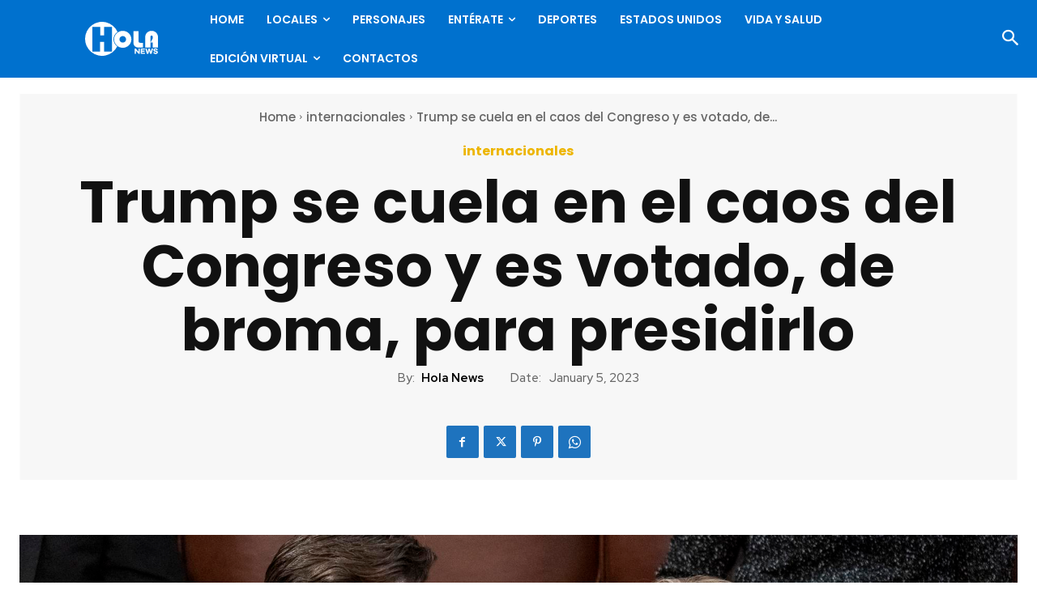

--- FILE ---
content_type: text/html; charset=UTF-8
request_url: https://holanews.com/wp-admin/admin-ajax.php?td_theme_name=Newspaper&v=12.7.3
body_size: -281
content:
{"78202":33}

--- FILE ---
content_type: text/html; charset=utf-8
request_url: https://www.google.com/recaptcha/api2/anchor?ar=1&k=6LdaL-wgAAAAAMVnSfGodJi10I94Gfq9Guw_Cy5R&co=aHR0cHM6Ly9ob2xhbmV3cy5jb206NDQz&hl=en&v=9TiwnJFHeuIw_s0wSd3fiKfN&size=invisible&anchor-ms=20000&execute-ms=30000&cb=l1vhvmww7ogb
body_size: 49064
content:
<!DOCTYPE HTML><html dir="ltr" lang="en"><head><meta http-equiv="Content-Type" content="text/html; charset=UTF-8">
<meta http-equiv="X-UA-Compatible" content="IE=edge">
<title>reCAPTCHA</title>
<style type="text/css">
/* cyrillic-ext */
@font-face {
  font-family: 'Roboto';
  font-style: normal;
  font-weight: 400;
  font-stretch: 100%;
  src: url(//fonts.gstatic.com/s/roboto/v48/KFO7CnqEu92Fr1ME7kSn66aGLdTylUAMa3GUBHMdazTgWw.woff2) format('woff2');
  unicode-range: U+0460-052F, U+1C80-1C8A, U+20B4, U+2DE0-2DFF, U+A640-A69F, U+FE2E-FE2F;
}
/* cyrillic */
@font-face {
  font-family: 'Roboto';
  font-style: normal;
  font-weight: 400;
  font-stretch: 100%;
  src: url(//fonts.gstatic.com/s/roboto/v48/KFO7CnqEu92Fr1ME7kSn66aGLdTylUAMa3iUBHMdazTgWw.woff2) format('woff2');
  unicode-range: U+0301, U+0400-045F, U+0490-0491, U+04B0-04B1, U+2116;
}
/* greek-ext */
@font-face {
  font-family: 'Roboto';
  font-style: normal;
  font-weight: 400;
  font-stretch: 100%;
  src: url(//fonts.gstatic.com/s/roboto/v48/KFO7CnqEu92Fr1ME7kSn66aGLdTylUAMa3CUBHMdazTgWw.woff2) format('woff2');
  unicode-range: U+1F00-1FFF;
}
/* greek */
@font-face {
  font-family: 'Roboto';
  font-style: normal;
  font-weight: 400;
  font-stretch: 100%;
  src: url(//fonts.gstatic.com/s/roboto/v48/KFO7CnqEu92Fr1ME7kSn66aGLdTylUAMa3-UBHMdazTgWw.woff2) format('woff2');
  unicode-range: U+0370-0377, U+037A-037F, U+0384-038A, U+038C, U+038E-03A1, U+03A3-03FF;
}
/* math */
@font-face {
  font-family: 'Roboto';
  font-style: normal;
  font-weight: 400;
  font-stretch: 100%;
  src: url(//fonts.gstatic.com/s/roboto/v48/KFO7CnqEu92Fr1ME7kSn66aGLdTylUAMawCUBHMdazTgWw.woff2) format('woff2');
  unicode-range: U+0302-0303, U+0305, U+0307-0308, U+0310, U+0312, U+0315, U+031A, U+0326-0327, U+032C, U+032F-0330, U+0332-0333, U+0338, U+033A, U+0346, U+034D, U+0391-03A1, U+03A3-03A9, U+03B1-03C9, U+03D1, U+03D5-03D6, U+03F0-03F1, U+03F4-03F5, U+2016-2017, U+2034-2038, U+203C, U+2040, U+2043, U+2047, U+2050, U+2057, U+205F, U+2070-2071, U+2074-208E, U+2090-209C, U+20D0-20DC, U+20E1, U+20E5-20EF, U+2100-2112, U+2114-2115, U+2117-2121, U+2123-214F, U+2190, U+2192, U+2194-21AE, U+21B0-21E5, U+21F1-21F2, U+21F4-2211, U+2213-2214, U+2216-22FF, U+2308-230B, U+2310, U+2319, U+231C-2321, U+2336-237A, U+237C, U+2395, U+239B-23B7, U+23D0, U+23DC-23E1, U+2474-2475, U+25AF, U+25B3, U+25B7, U+25BD, U+25C1, U+25CA, U+25CC, U+25FB, U+266D-266F, U+27C0-27FF, U+2900-2AFF, U+2B0E-2B11, U+2B30-2B4C, U+2BFE, U+3030, U+FF5B, U+FF5D, U+1D400-1D7FF, U+1EE00-1EEFF;
}
/* symbols */
@font-face {
  font-family: 'Roboto';
  font-style: normal;
  font-weight: 400;
  font-stretch: 100%;
  src: url(//fonts.gstatic.com/s/roboto/v48/KFO7CnqEu92Fr1ME7kSn66aGLdTylUAMaxKUBHMdazTgWw.woff2) format('woff2');
  unicode-range: U+0001-000C, U+000E-001F, U+007F-009F, U+20DD-20E0, U+20E2-20E4, U+2150-218F, U+2190, U+2192, U+2194-2199, U+21AF, U+21E6-21F0, U+21F3, U+2218-2219, U+2299, U+22C4-22C6, U+2300-243F, U+2440-244A, U+2460-24FF, U+25A0-27BF, U+2800-28FF, U+2921-2922, U+2981, U+29BF, U+29EB, U+2B00-2BFF, U+4DC0-4DFF, U+FFF9-FFFB, U+10140-1018E, U+10190-1019C, U+101A0, U+101D0-101FD, U+102E0-102FB, U+10E60-10E7E, U+1D2C0-1D2D3, U+1D2E0-1D37F, U+1F000-1F0FF, U+1F100-1F1AD, U+1F1E6-1F1FF, U+1F30D-1F30F, U+1F315, U+1F31C, U+1F31E, U+1F320-1F32C, U+1F336, U+1F378, U+1F37D, U+1F382, U+1F393-1F39F, U+1F3A7-1F3A8, U+1F3AC-1F3AF, U+1F3C2, U+1F3C4-1F3C6, U+1F3CA-1F3CE, U+1F3D4-1F3E0, U+1F3ED, U+1F3F1-1F3F3, U+1F3F5-1F3F7, U+1F408, U+1F415, U+1F41F, U+1F426, U+1F43F, U+1F441-1F442, U+1F444, U+1F446-1F449, U+1F44C-1F44E, U+1F453, U+1F46A, U+1F47D, U+1F4A3, U+1F4B0, U+1F4B3, U+1F4B9, U+1F4BB, U+1F4BF, U+1F4C8-1F4CB, U+1F4D6, U+1F4DA, U+1F4DF, U+1F4E3-1F4E6, U+1F4EA-1F4ED, U+1F4F7, U+1F4F9-1F4FB, U+1F4FD-1F4FE, U+1F503, U+1F507-1F50B, U+1F50D, U+1F512-1F513, U+1F53E-1F54A, U+1F54F-1F5FA, U+1F610, U+1F650-1F67F, U+1F687, U+1F68D, U+1F691, U+1F694, U+1F698, U+1F6AD, U+1F6B2, U+1F6B9-1F6BA, U+1F6BC, U+1F6C6-1F6CF, U+1F6D3-1F6D7, U+1F6E0-1F6EA, U+1F6F0-1F6F3, U+1F6F7-1F6FC, U+1F700-1F7FF, U+1F800-1F80B, U+1F810-1F847, U+1F850-1F859, U+1F860-1F887, U+1F890-1F8AD, U+1F8B0-1F8BB, U+1F8C0-1F8C1, U+1F900-1F90B, U+1F93B, U+1F946, U+1F984, U+1F996, U+1F9E9, U+1FA00-1FA6F, U+1FA70-1FA7C, U+1FA80-1FA89, U+1FA8F-1FAC6, U+1FACE-1FADC, U+1FADF-1FAE9, U+1FAF0-1FAF8, U+1FB00-1FBFF;
}
/* vietnamese */
@font-face {
  font-family: 'Roboto';
  font-style: normal;
  font-weight: 400;
  font-stretch: 100%;
  src: url(//fonts.gstatic.com/s/roboto/v48/KFO7CnqEu92Fr1ME7kSn66aGLdTylUAMa3OUBHMdazTgWw.woff2) format('woff2');
  unicode-range: U+0102-0103, U+0110-0111, U+0128-0129, U+0168-0169, U+01A0-01A1, U+01AF-01B0, U+0300-0301, U+0303-0304, U+0308-0309, U+0323, U+0329, U+1EA0-1EF9, U+20AB;
}
/* latin-ext */
@font-face {
  font-family: 'Roboto';
  font-style: normal;
  font-weight: 400;
  font-stretch: 100%;
  src: url(//fonts.gstatic.com/s/roboto/v48/KFO7CnqEu92Fr1ME7kSn66aGLdTylUAMa3KUBHMdazTgWw.woff2) format('woff2');
  unicode-range: U+0100-02BA, U+02BD-02C5, U+02C7-02CC, U+02CE-02D7, U+02DD-02FF, U+0304, U+0308, U+0329, U+1D00-1DBF, U+1E00-1E9F, U+1EF2-1EFF, U+2020, U+20A0-20AB, U+20AD-20C0, U+2113, U+2C60-2C7F, U+A720-A7FF;
}
/* latin */
@font-face {
  font-family: 'Roboto';
  font-style: normal;
  font-weight: 400;
  font-stretch: 100%;
  src: url(//fonts.gstatic.com/s/roboto/v48/KFO7CnqEu92Fr1ME7kSn66aGLdTylUAMa3yUBHMdazQ.woff2) format('woff2');
  unicode-range: U+0000-00FF, U+0131, U+0152-0153, U+02BB-02BC, U+02C6, U+02DA, U+02DC, U+0304, U+0308, U+0329, U+2000-206F, U+20AC, U+2122, U+2191, U+2193, U+2212, U+2215, U+FEFF, U+FFFD;
}
/* cyrillic-ext */
@font-face {
  font-family: 'Roboto';
  font-style: normal;
  font-weight: 500;
  font-stretch: 100%;
  src: url(//fonts.gstatic.com/s/roboto/v48/KFO7CnqEu92Fr1ME7kSn66aGLdTylUAMa3GUBHMdazTgWw.woff2) format('woff2');
  unicode-range: U+0460-052F, U+1C80-1C8A, U+20B4, U+2DE0-2DFF, U+A640-A69F, U+FE2E-FE2F;
}
/* cyrillic */
@font-face {
  font-family: 'Roboto';
  font-style: normal;
  font-weight: 500;
  font-stretch: 100%;
  src: url(//fonts.gstatic.com/s/roboto/v48/KFO7CnqEu92Fr1ME7kSn66aGLdTylUAMa3iUBHMdazTgWw.woff2) format('woff2');
  unicode-range: U+0301, U+0400-045F, U+0490-0491, U+04B0-04B1, U+2116;
}
/* greek-ext */
@font-face {
  font-family: 'Roboto';
  font-style: normal;
  font-weight: 500;
  font-stretch: 100%;
  src: url(//fonts.gstatic.com/s/roboto/v48/KFO7CnqEu92Fr1ME7kSn66aGLdTylUAMa3CUBHMdazTgWw.woff2) format('woff2');
  unicode-range: U+1F00-1FFF;
}
/* greek */
@font-face {
  font-family: 'Roboto';
  font-style: normal;
  font-weight: 500;
  font-stretch: 100%;
  src: url(//fonts.gstatic.com/s/roboto/v48/KFO7CnqEu92Fr1ME7kSn66aGLdTylUAMa3-UBHMdazTgWw.woff2) format('woff2');
  unicode-range: U+0370-0377, U+037A-037F, U+0384-038A, U+038C, U+038E-03A1, U+03A3-03FF;
}
/* math */
@font-face {
  font-family: 'Roboto';
  font-style: normal;
  font-weight: 500;
  font-stretch: 100%;
  src: url(//fonts.gstatic.com/s/roboto/v48/KFO7CnqEu92Fr1ME7kSn66aGLdTylUAMawCUBHMdazTgWw.woff2) format('woff2');
  unicode-range: U+0302-0303, U+0305, U+0307-0308, U+0310, U+0312, U+0315, U+031A, U+0326-0327, U+032C, U+032F-0330, U+0332-0333, U+0338, U+033A, U+0346, U+034D, U+0391-03A1, U+03A3-03A9, U+03B1-03C9, U+03D1, U+03D5-03D6, U+03F0-03F1, U+03F4-03F5, U+2016-2017, U+2034-2038, U+203C, U+2040, U+2043, U+2047, U+2050, U+2057, U+205F, U+2070-2071, U+2074-208E, U+2090-209C, U+20D0-20DC, U+20E1, U+20E5-20EF, U+2100-2112, U+2114-2115, U+2117-2121, U+2123-214F, U+2190, U+2192, U+2194-21AE, U+21B0-21E5, U+21F1-21F2, U+21F4-2211, U+2213-2214, U+2216-22FF, U+2308-230B, U+2310, U+2319, U+231C-2321, U+2336-237A, U+237C, U+2395, U+239B-23B7, U+23D0, U+23DC-23E1, U+2474-2475, U+25AF, U+25B3, U+25B7, U+25BD, U+25C1, U+25CA, U+25CC, U+25FB, U+266D-266F, U+27C0-27FF, U+2900-2AFF, U+2B0E-2B11, U+2B30-2B4C, U+2BFE, U+3030, U+FF5B, U+FF5D, U+1D400-1D7FF, U+1EE00-1EEFF;
}
/* symbols */
@font-face {
  font-family: 'Roboto';
  font-style: normal;
  font-weight: 500;
  font-stretch: 100%;
  src: url(//fonts.gstatic.com/s/roboto/v48/KFO7CnqEu92Fr1ME7kSn66aGLdTylUAMaxKUBHMdazTgWw.woff2) format('woff2');
  unicode-range: U+0001-000C, U+000E-001F, U+007F-009F, U+20DD-20E0, U+20E2-20E4, U+2150-218F, U+2190, U+2192, U+2194-2199, U+21AF, U+21E6-21F0, U+21F3, U+2218-2219, U+2299, U+22C4-22C6, U+2300-243F, U+2440-244A, U+2460-24FF, U+25A0-27BF, U+2800-28FF, U+2921-2922, U+2981, U+29BF, U+29EB, U+2B00-2BFF, U+4DC0-4DFF, U+FFF9-FFFB, U+10140-1018E, U+10190-1019C, U+101A0, U+101D0-101FD, U+102E0-102FB, U+10E60-10E7E, U+1D2C0-1D2D3, U+1D2E0-1D37F, U+1F000-1F0FF, U+1F100-1F1AD, U+1F1E6-1F1FF, U+1F30D-1F30F, U+1F315, U+1F31C, U+1F31E, U+1F320-1F32C, U+1F336, U+1F378, U+1F37D, U+1F382, U+1F393-1F39F, U+1F3A7-1F3A8, U+1F3AC-1F3AF, U+1F3C2, U+1F3C4-1F3C6, U+1F3CA-1F3CE, U+1F3D4-1F3E0, U+1F3ED, U+1F3F1-1F3F3, U+1F3F5-1F3F7, U+1F408, U+1F415, U+1F41F, U+1F426, U+1F43F, U+1F441-1F442, U+1F444, U+1F446-1F449, U+1F44C-1F44E, U+1F453, U+1F46A, U+1F47D, U+1F4A3, U+1F4B0, U+1F4B3, U+1F4B9, U+1F4BB, U+1F4BF, U+1F4C8-1F4CB, U+1F4D6, U+1F4DA, U+1F4DF, U+1F4E3-1F4E6, U+1F4EA-1F4ED, U+1F4F7, U+1F4F9-1F4FB, U+1F4FD-1F4FE, U+1F503, U+1F507-1F50B, U+1F50D, U+1F512-1F513, U+1F53E-1F54A, U+1F54F-1F5FA, U+1F610, U+1F650-1F67F, U+1F687, U+1F68D, U+1F691, U+1F694, U+1F698, U+1F6AD, U+1F6B2, U+1F6B9-1F6BA, U+1F6BC, U+1F6C6-1F6CF, U+1F6D3-1F6D7, U+1F6E0-1F6EA, U+1F6F0-1F6F3, U+1F6F7-1F6FC, U+1F700-1F7FF, U+1F800-1F80B, U+1F810-1F847, U+1F850-1F859, U+1F860-1F887, U+1F890-1F8AD, U+1F8B0-1F8BB, U+1F8C0-1F8C1, U+1F900-1F90B, U+1F93B, U+1F946, U+1F984, U+1F996, U+1F9E9, U+1FA00-1FA6F, U+1FA70-1FA7C, U+1FA80-1FA89, U+1FA8F-1FAC6, U+1FACE-1FADC, U+1FADF-1FAE9, U+1FAF0-1FAF8, U+1FB00-1FBFF;
}
/* vietnamese */
@font-face {
  font-family: 'Roboto';
  font-style: normal;
  font-weight: 500;
  font-stretch: 100%;
  src: url(//fonts.gstatic.com/s/roboto/v48/KFO7CnqEu92Fr1ME7kSn66aGLdTylUAMa3OUBHMdazTgWw.woff2) format('woff2');
  unicode-range: U+0102-0103, U+0110-0111, U+0128-0129, U+0168-0169, U+01A0-01A1, U+01AF-01B0, U+0300-0301, U+0303-0304, U+0308-0309, U+0323, U+0329, U+1EA0-1EF9, U+20AB;
}
/* latin-ext */
@font-face {
  font-family: 'Roboto';
  font-style: normal;
  font-weight: 500;
  font-stretch: 100%;
  src: url(//fonts.gstatic.com/s/roboto/v48/KFO7CnqEu92Fr1ME7kSn66aGLdTylUAMa3KUBHMdazTgWw.woff2) format('woff2');
  unicode-range: U+0100-02BA, U+02BD-02C5, U+02C7-02CC, U+02CE-02D7, U+02DD-02FF, U+0304, U+0308, U+0329, U+1D00-1DBF, U+1E00-1E9F, U+1EF2-1EFF, U+2020, U+20A0-20AB, U+20AD-20C0, U+2113, U+2C60-2C7F, U+A720-A7FF;
}
/* latin */
@font-face {
  font-family: 'Roboto';
  font-style: normal;
  font-weight: 500;
  font-stretch: 100%;
  src: url(//fonts.gstatic.com/s/roboto/v48/KFO7CnqEu92Fr1ME7kSn66aGLdTylUAMa3yUBHMdazQ.woff2) format('woff2');
  unicode-range: U+0000-00FF, U+0131, U+0152-0153, U+02BB-02BC, U+02C6, U+02DA, U+02DC, U+0304, U+0308, U+0329, U+2000-206F, U+20AC, U+2122, U+2191, U+2193, U+2212, U+2215, U+FEFF, U+FFFD;
}
/* cyrillic-ext */
@font-face {
  font-family: 'Roboto';
  font-style: normal;
  font-weight: 900;
  font-stretch: 100%;
  src: url(//fonts.gstatic.com/s/roboto/v48/KFO7CnqEu92Fr1ME7kSn66aGLdTylUAMa3GUBHMdazTgWw.woff2) format('woff2');
  unicode-range: U+0460-052F, U+1C80-1C8A, U+20B4, U+2DE0-2DFF, U+A640-A69F, U+FE2E-FE2F;
}
/* cyrillic */
@font-face {
  font-family: 'Roboto';
  font-style: normal;
  font-weight: 900;
  font-stretch: 100%;
  src: url(//fonts.gstatic.com/s/roboto/v48/KFO7CnqEu92Fr1ME7kSn66aGLdTylUAMa3iUBHMdazTgWw.woff2) format('woff2');
  unicode-range: U+0301, U+0400-045F, U+0490-0491, U+04B0-04B1, U+2116;
}
/* greek-ext */
@font-face {
  font-family: 'Roboto';
  font-style: normal;
  font-weight: 900;
  font-stretch: 100%;
  src: url(//fonts.gstatic.com/s/roboto/v48/KFO7CnqEu92Fr1ME7kSn66aGLdTylUAMa3CUBHMdazTgWw.woff2) format('woff2');
  unicode-range: U+1F00-1FFF;
}
/* greek */
@font-face {
  font-family: 'Roboto';
  font-style: normal;
  font-weight: 900;
  font-stretch: 100%;
  src: url(//fonts.gstatic.com/s/roboto/v48/KFO7CnqEu92Fr1ME7kSn66aGLdTylUAMa3-UBHMdazTgWw.woff2) format('woff2');
  unicode-range: U+0370-0377, U+037A-037F, U+0384-038A, U+038C, U+038E-03A1, U+03A3-03FF;
}
/* math */
@font-face {
  font-family: 'Roboto';
  font-style: normal;
  font-weight: 900;
  font-stretch: 100%;
  src: url(//fonts.gstatic.com/s/roboto/v48/KFO7CnqEu92Fr1ME7kSn66aGLdTylUAMawCUBHMdazTgWw.woff2) format('woff2');
  unicode-range: U+0302-0303, U+0305, U+0307-0308, U+0310, U+0312, U+0315, U+031A, U+0326-0327, U+032C, U+032F-0330, U+0332-0333, U+0338, U+033A, U+0346, U+034D, U+0391-03A1, U+03A3-03A9, U+03B1-03C9, U+03D1, U+03D5-03D6, U+03F0-03F1, U+03F4-03F5, U+2016-2017, U+2034-2038, U+203C, U+2040, U+2043, U+2047, U+2050, U+2057, U+205F, U+2070-2071, U+2074-208E, U+2090-209C, U+20D0-20DC, U+20E1, U+20E5-20EF, U+2100-2112, U+2114-2115, U+2117-2121, U+2123-214F, U+2190, U+2192, U+2194-21AE, U+21B0-21E5, U+21F1-21F2, U+21F4-2211, U+2213-2214, U+2216-22FF, U+2308-230B, U+2310, U+2319, U+231C-2321, U+2336-237A, U+237C, U+2395, U+239B-23B7, U+23D0, U+23DC-23E1, U+2474-2475, U+25AF, U+25B3, U+25B7, U+25BD, U+25C1, U+25CA, U+25CC, U+25FB, U+266D-266F, U+27C0-27FF, U+2900-2AFF, U+2B0E-2B11, U+2B30-2B4C, U+2BFE, U+3030, U+FF5B, U+FF5D, U+1D400-1D7FF, U+1EE00-1EEFF;
}
/* symbols */
@font-face {
  font-family: 'Roboto';
  font-style: normal;
  font-weight: 900;
  font-stretch: 100%;
  src: url(//fonts.gstatic.com/s/roboto/v48/KFO7CnqEu92Fr1ME7kSn66aGLdTylUAMaxKUBHMdazTgWw.woff2) format('woff2');
  unicode-range: U+0001-000C, U+000E-001F, U+007F-009F, U+20DD-20E0, U+20E2-20E4, U+2150-218F, U+2190, U+2192, U+2194-2199, U+21AF, U+21E6-21F0, U+21F3, U+2218-2219, U+2299, U+22C4-22C6, U+2300-243F, U+2440-244A, U+2460-24FF, U+25A0-27BF, U+2800-28FF, U+2921-2922, U+2981, U+29BF, U+29EB, U+2B00-2BFF, U+4DC0-4DFF, U+FFF9-FFFB, U+10140-1018E, U+10190-1019C, U+101A0, U+101D0-101FD, U+102E0-102FB, U+10E60-10E7E, U+1D2C0-1D2D3, U+1D2E0-1D37F, U+1F000-1F0FF, U+1F100-1F1AD, U+1F1E6-1F1FF, U+1F30D-1F30F, U+1F315, U+1F31C, U+1F31E, U+1F320-1F32C, U+1F336, U+1F378, U+1F37D, U+1F382, U+1F393-1F39F, U+1F3A7-1F3A8, U+1F3AC-1F3AF, U+1F3C2, U+1F3C4-1F3C6, U+1F3CA-1F3CE, U+1F3D4-1F3E0, U+1F3ED, U+1F3F1-1F3F3, U+1F3F5-1F3F7, U+1F408, U+1F415, U+1F41F, U+1F426, U+1F43F, U+1F441-1F442, U+1F444, U+1F446-1F449, U+1F44C-1F44E, U+1F453, U+1F46A, U+1F47D, U+1F4A3, U+1F4B0, U+1F4B3, U+1F4B9, U+1F4BB, U+1F4BF, U+1F4C8-1F4CB, U+1F4D6, U+1F4DA, U+1F4DF, U+1F4E3-1F4E6, U+1F4EA-1F4ED, U+1F4F7, U+1F4F9-1F4FB, U+1F4FD-1F4FE, U+1F503, U+1F507-1F50B, U+1F50D, U+1F512-1F513, U+1F53E-1F54A, U+1F54F-1F5FA, U+1F610, U+1F650-1F67F, U+1F687, U+1F68D, U+1F691, U+1F694, U+1F698, U+1F6AD, U+1F6B2, U+1F6B9-1F6BA, U+1F6BC, U+1F6C6-1F6CF, U+1F6D3-1F6D7, U+1F6E0-1F6EA, U+1F6F0-1F6F3, U+1F6F7-1F6FC, U+1F700-1F7FF, U+1F800-1F80B, U+1F810-1F847, U+1F850-1F859, U+1F860-1F887, U+1F890-1F8AD, U+1F8B0-1F8BB, U+1F8C0-1F8C1, U+1F900-1F90B, U+1F93B, U+1F946, U+1F984, U+1F996, U+1F9E9, U+1FA00-1FA6F, U+1FA70-1FA7C, U+1FA80-1FA89, U+1FA8F-1FAC6, U+1FACE-1FADC, U+1FADF-1FAE9, U+1FAF0-1FAF8, U+1FB00-1FBFF;
}
/* vietnamese */
@font-face {
  font-family: 'Roboto';
  font-style: normal;
  font-weight: 900;
  font-stretch: 100%;
  src: url(//fonts.gstatic.com/s/roboto/v48/KFO7CnqEu92Fr1ME7kSn66aGLdTylUAMa3OUBHMdazTgWw.woff2) format('woff2');
  unicode-range: U+0102-0103, U+0110-0111, U+0128-0129, U+0168-0169, U+01A0-01A1, U+01AF-01B0, U+0300-0301, U+0303-0304, U+0308-0309, U+0323, U+0329, U+1EA0-1EF9, U+20AB;
}
/* latin-ext */
@font-face {
  font-family: 'Roboto';
  font-style: normal;
  font-weight: 900;
  font-stretch: 100%;
  src: url(//fonts.gstatic.com/s/roboto/v48/KFO7CnqEu92Fr1ME7kSn66aGLdTylUAMa3KUBHMdazTgWw.woff2) format('woff2');
  unicode-range: U+0100-02BA, U+02BD-02C5, U+02C7-02CC, U+02CE-02D7, U+02DD-02FF, U+0304, U+0308, U+0329, U+1D00-1DBF, U+1E00-1E9F, U+1EF2-1EFF, U+2020, U+20A0-20AB, U+20AD-20C0, U+2113, U+2C60-2C7F, U+A720-A7FF;
}
/* latin */
@font-face {
  font-family: 'Roboto';
  font-style: normal;
  font-weight: 900;
  font-stretch: 100%;
  src: url(//fonts.gstatic.com/s/roboto/v48/KFO7CnqEu92Fr1ME7kSn66aGLdTylUAMa3yUBHMdazQ.woff2) format('woff2');
  unicode-range: U+0000-00FF, U+0131, U+0152-0153, U+02BB-02BC, U+02C6, U+02DA, U+02DC, U+0304, U+0308, U+0329, U+2000-206F, U+20AC, U+2122, U+2191, U+2193, U+2212, U+2215, U+FEFF, U+FFFD;
}

</style>
<link rel="stylesheet" type="text/css" href="https://www.gstatic.com/recaptcha/releases/9TiwnJFHeuIw_s0wSd3fiKfN/styles__ltr.css">
<script nonce="4I8_NsGTnmprBA0FXpZCVA" type="text/javascript">window['__recaptcha_api'] = 'https://www.google.com/recaptcha/api2/';</script>
<script type="text/javascript" src="https://www.gstatic.com/recaptcha/releases/9TiwnJFHeuIw_s0wSd3fiKfN/recaptcha__en.js" nonce="4I8_NsGTnmprBA0FXpZCVA">
      
    </script></head>
<body><div id="rc-anchor-alert" class="rc-anchor-alert"></div>
<input type="hidden" id="recaptcha-token" value="[base64]">
<script type="text/javascript" nonce="4I8_NsGTnmprBA0FXpZCVA">
      recaptcha.anchor.Main.init("[\x22ainput\x22,[\x22bgdata\x22,\x22\x22,\[base64]/[base64]/[base64]/[base64]/[base64]/UltsKytdPUU6KEU8MjA0OD9SW2wrK109RT4+NnwxOTI6KChFJjY0NTEyKT09NTUyOTYmJk0rMTxjLmxlbmd0aCYmKGMuY2hhckNvZGVBdChNKzEpJjY0NTEyKT09NTYzMjA/[base64]/[base64]/[base64]/[base64]/[base64]/[base64]/[base64]\x22,\[base64]\x22,\x22LjrDnsOiw7QHwoTDhlk0NW4kBcOKwpYpR8Kyw78gRkPCtMKgflbDhcOLw4hJw5vDocKBw6pcQjg2w6fCjw9Bw4VVYzk3w7HDqMKTw4/DoMK9wrg9wqTCoDYRwrHCu8KKGsOWw6h+Z8OgAAHCq0bCvcKsw67Ck2hda8OSw5kWHHg8Ym3CvsO+U2PDo8KHwplaw6EvbHnDvQgHwrHDu8Kuw7bCv8KDw7dbVF88Mk0CaQbCtsOSWVxww57Cjh3CiVoQwpMewrQAwpfDsMODwrQ3w7vCqsKHwrDDrh/DsyPDpD5fwrduNX3CpsOAw7nClsKBw4jCuMOFbcKtS8Oew5XCsXjClMKPwpNBwp7CmHdcw6fDpMKyFQIewqzCrhbDqw/CvMOHwr/Cr2g/wr9ewoHCu8OJK8KbQ8OLdE9vOywUWMKEwpwjw7QbamsOUMOEIX8QLSXDiSdzbMOCNB4TBsK2IVfCj27Cil07w5Zvw7HCp8O9w7lnwpXDszMqOANpwqDCucOuw6LCgHnDly/DtMOEwrdLw4PCoBxFwp3Csh/[base64]/SXzDosKtw6PDhi3CicKSw5zCnm7DusK2wpkxXVVFHF4Kwo/Dq8OnRhjDpAEQbsOyw79Xw5cOw7d5LXfCl8OaDUDCvMKqGcOzw6bDvid8w6/Cnnl7wrZRwpHDnwfDjcOMwpVUJMKiwp/DvcOuw7bCqMKxwr1PIxXDgBhIe8ONwrbCp8Kow5DDmMKaw7jChMKhM8OKS1vCrMO0woUNFVZPJsORME7CiMKAwoLCjcOeb8KzwobDtHHDgMKwwr3DgEdEw67CmMKrNsOQKMOGZ0BuGMKTfSN/ERzCoWV/w65ELzx+FcOYw6LDq23Dq3zDhsO9CMOxZsOywrfCnMKZwqnCgCIkw6xaw4krUncowoLDucK7NmItWsOZwr5HUcKZwrfCsSDDvMKoC8KDVcK8TsKbccKbw4JHwp5Dw5Efw50uwq8bVBXDnQfCvEpbw6AZw4AYLAHChMK1wpLCnMO8C2TDhBXDkcK1wrzCtDZFw7/[base64]/DqcOEL8O7bSgEwqXDhWVbwofCgSjDp8ODw7wYLk7Cu8KcQcKASMOzZMKNJQtPw5cTwpXCtiXDpsO0EXLCiMO0wo7DhMK2ccKhDWwtJMKBw6TDklY5X2xVwpjCosOOY8OWdnlTBsOUwqTDocKIwoBew7/[base64]/Cg8ONw4/DqsO4WcOUwrfDm8OrFsKswpnDgcOzw7ocb8OSwp48w6zCtRhHwpoDw4M/wq4xahrCmwV5w4kBRsOPYMOpbcKrw4NAK8KudcKHw6bCscOra8KNw4/CtzgKXAzCgEzDqBzCpcKwwpl5wpkmwrMwO8KPwoB0w7p2FWHCq8OwwpHCtMOIwqHDucO9wrvDiTvCicKDw5tyw4cQw4jDumfCgRfClAggZcOcw4pBw5PDuD3Di1fCtyYFJWbDkGzDkFYiw7s/[base64]/CrsKHMl8oG8Otw6jCkcKnb8OTVDbDjUMebsKBw5jCrT1Bw7gNwrkfQFLDg8OCBT7DokN6TsOSw4cGY0vCrEzDo8K4w5vDqDbCsMK3wplRwprDrjBDPnEvA1xFw7cdw4PDnDvCjy/[base64]/DgEXDkCHCrsKdwrlYCMO2G8OGw4/Cp8KwLkMAw5nCrMOCbDZLcMKCSEjDtQ0Lw6vDvnVcesKfw7pREzLDpnlow6PDicOLwpIhwoZLwq/DpMODwo9PFWXCvAZswr5vw5/CjMO/asK2wqLDssK0FjRTw54iPcKKGzzDhUZPXlLCs8KpdELDosK+w73CkwhQwqTCksOCwrgZw6jDhMOWw5nCvsK+NMK6X3NJSMOgwopXQX7CmMONwpDDoE/DjcKJw5XCssKRYHZ+XTHCjjzCo8KjExDDiT/DkFbDtsOPw61twohrw77CicK6woLCiMKGfGXCqsK+w7hxOSg6wq4NPMKmF8KILcKGwpNzwrrDmMOAw49qVcKkw7jDgSI9w4jDsMOTWsKXw7QIcsKRS8KtHsO4ScO/w53DknbDssO/BMK7CUbCsjvDlAsww4Mgwp3DuFTCoS3DrMKrfsKuMjvDvsKkP8K+QcKPLh7ClcKswp3DsGMMXcO5O8KKw7vDtjDDu8O/wrPCjsK5YMKHw6fCp8Ogw4XDsBguOMKXbsOqIjoUXsOMZyDDtRLCk8KCOMKxa8K9wqzCqMKFI27CtsK0wqnCsx1Jw7fCrhE/ZsOmbRhGwp3DvgPDhMK8w5jCi8K5w406O8KYwqXDp8KKC8K5wro7woTDgMKxwoHCh8O3FxomwqZXfGnDgn/CvmnDkhvDtEHCqcOvcQ1Pw5rCiW/CnHIzaxHCs8OMCcOvwo/CkMKgMsO1w7XDosOswo1dL0Z8GxcpcVBtw7zCl8OKw67DgUwdBywRwrfDhQYxWMK9UVRsG8OKDQgZbgLCv8OmwrI3O0/DuEjCiyDCncKUAsO8wr4Se8Oaw43DgWHCiBPCvCLDucKLKUY/woVgwo7CpGnDnjAFwp9tDC0/VcOPKMKuw7zCuMOiYXnDssKsccO/wrgNR8Knw4kyw7XDsTEbWcKFYAlMZ8O2wpd5w7nChSfCt3AGK3bDv8KEwptAwqHChF3ClcKGwpF+w4J2DgLCrThuwqfCosKlSsK0w65BwpdVZsObQ3E2w6DCnBzDp8Ojw7w6d28oeXXCn3jCtw48wrLDmkLCicOhaWLCrcKSek/[base64]/DjMOgHFhgw5JNw6VdCcK5bU7CnSzDmS5ow4rClMKEKsKmM3RmwqFhwqPCoBk1Sh4meHIOwpHCgcKsNMOfw7/CuMKqFS8/ABpBL13DtVfDosOce1nChsOjUsKGe8Ojw5smwqAOwpbCuExLGsOrwpcxSMOmw5bCrsOCM8OqAjTDtcKGdBHCnMOAR8Oxw4TClhvCoMOTw5HClULCv1LDuE7Csmt0w6gww70pEMOkwrkuQDd/[base64]/Cu8O4wozCj8OKwotKASrCkUY4wrDDocO2wpRywr0AwovDtFTDukXCpcOUYsKnw7IxWxl6X8OFZMOWRHtzYlMAf8KIOsOhU8Ofw7VeEUFWwrrCrMONfcO9M8OPwprCuMKTw4TCsnnCjG8recOaGsKPFcOkLsO7McKew4UkwooKwozDosOXOj1mTcO6w7bCvivCuEN/NcKZJBM7FVPDuWk2DWXDq33Cv8KVw4vDlFpqwonDuFpSegx+TMKsw58+w597wr4BPXbDs31twoNoX2/CnjDDsxnDm8OBw5vCrCxpGcO7wo7DkMOREF4NcE9uwow6SsO+wobCmkZywpIkbBkLw6B2w6vCqwQqVBlWw6pAUsK2JsK+woDCh8K1w5h/w7/CshXDosK+wrs7PcKWwoJZwrpGGnkKw6YyVsOwKyDCr8K+c8O+XsOrBsOCNcKtTk/DvMK/[base64]/[base64]/DjwHDscO6McOtwpxaw6Uywp5uwogGVkvDq0Ycwplzb8ORw4skPMKvasO0Mz9Ow43Dtg3DglTCgFjDnEfCiHfCg3MuTS7CuVXDtxF0TcOzwpwOwol5wqMkwohMw7x4ZsOiLBHDkUxkKMKRw7gKJwtFwrUDMsKww7RGw4zCrMK/woB6DcKPwocvFcKlwoPDnsKaw6TCgm9pw5rCim8yIcOYE8KgWcKIw6Buwp0Jw49dSnnCo8KPL07CjcKyJmJ9w5nCiBAfZG7CqMO1w6cPwpYvDRZTc8ONwqrDuHnDgsOeRsKoQ8K+J8OBfzTChMOPw7fDuwoGw7XDh8Ktw4DDohR3w7TCkcK/wpZlw6BCw5PDnWkUP0bCvcOHZMOsw7BBw7HDngnCoH9aw7t+w6zCgxHDpSBpIcOnF3DDpMKcLzLDogoWfcKFwp/DocK/XMKOGEh/w7xxH8Kiw6bCucK/[base64]/ClTp9GsKKPyxdw6DClMOzwrfCiGoZJsK/PcOTw7tjd8KcPilMwoN7OsOZwoFewoE6wrHCgh1jw43DvMO7wo3CtcK9dR0UIsKyDhPDuDXDnCpAwqbCnsKywqbDv2LDkcKWPQ/DpsKuwrrDsMOSTgvDjnnCvU8Hwo/CkMK5PMKrA8KHw411wqLDhcKpwosYw6LCscKrw73CgDDDmWBXQMOTwrsSKl7Cl8KTw5XCqcO0wqzCoXnClcOZwpzCngvDosOyw4HCmcKkw6FSFQZEb8Oaw6EWwpZLc8OzHTJuX8KEBXPDm8KXL8KSwpTCnyTCpwNBfH5bwofDnS0pd3/ChsKBNgHDvsOCw7N0F3/[base64]/wrXDpRBCw4LDtsOMwqNxwrbCty7CqynCq8KPYcKlMsONw5IDwqF7wofCo8OVQ2ZPWT3Co8KCw79Aw73CtBgVw5F0K8KUwpzCnMKGWsKZw7LDlcKtw6MJw5RSFHJlwoM1LAnClXDCjcOiMHXCqlfDizNEP8O9woLDlUw3wrfCtsKQIEtxw5fDosOiKcKNaQ3Dmx/CtDImwo5fQBDCnsO2wpFXIUnCrwXCo8O2OXTCsMKmLhtjFMOkGzZdwprDn8OxamMzw7h/eCQJwrovBg3DrMKSwr4LGcOow5jCjsKGPwnCl8O6w6vDhz3DicOSw5oVw58sI1jDlsKbCcOFQxjChMK9N2jCsMOTwptbVDVyw4wMEm9ddMO7woddwr/CrsOcw5VzSRvCo2YawqZ6w78kw6EFw6g9w4nCgsOWwoUEJ8KNDwXDtMK3wqBmwq/[base64]/w7MywrVfw6k4wpDDmS94UcKuwrPDtwd9w7bDkFXDisOOT8K2w6bDnMKVwrjDkMOcw7fDgTbCmkpVw6DChGtUHMO7woUAwqjCoALCsMKVBsKXw7DDucKlJMKFwpAzD2PDrcKBIVZ4YltbCRdSaVHCi8KebXUewr1KwrILOBplwp/CoMKaYmJNR8ORKUdJewgHU8OGfcKSLsKnBMO/[base64]/DpsO0w6jCiyhbwqnCpcKhJcOawrzDkcOZw61aw5HChcOuw5AdwqjDqsOFw5Zaw7/[base64]/YcO/wp/[base64]/KcKHwoRzfsKebcKbBS0Wwo1uIgNObMKLwobDhRnDsDdPw4vCgMKQI8OjwofDowXCqsOvS8OGBGcwM8KIUkp2wogdwoMPw7RZw5E9w6FqZcOfwqgjwqvDlMOcwqQ+wqLDuG0mVsK8dcOqJcKTw4fDhm4sScKUNcKpcEvCuGTDn2bDsA9ObE/CuSo9w7TDl1rCs18fXsKJw7/DscOHwqHCmx9kXcOTEzUAw49Kw6jDtR7CusK2woQDw7HDh8OnVsO5CMKuasK4S8OQw5ILeMOzE2kjWMKbw6fCv8Kjwp7CoMKGw7/[base64]/Ct8ORbsO8acObMsOHw7/CpsO6PMOmwqFXw6tsKMOGw59FwpY2b2drwr1dw5jDrMONwo9ZwqnCgcOtwol0w7DDpnnDjMO+w5bDg3YSbMKgw7/DkkJkwpN9MsOdw6YKCsKAMTRTw6w8OcOEEE1awqYbw7tFwpVzVSVnSxDDiMOTfD7Dlgg8wr7ClsKLwrDDhR3DgTzDm8Okw4sow4fCmFs0DMO6w5E/w5bCjiLDkjHDoMOXw4DCgTjCr8O8wqPDi2/DrMOawpnCjMKgw63Dt0ACYcKJw59fwqHDp8OgXnrDtsOuTX7DqArDmh8iwq/Dsx/[base64]/Dq8O/[base64]/[base64]/[base64]/ZHpOw6EGTsONHVQMw41sw5PCsEJKw51Nw5pAw6TDgxVwJhIuGcKJVcKSF8K6ZlMhdsOLwonCi8OWw7YwTMK6FMOXw7DCtsOrDMO/w67DkHNVOsKCc3Y8dMKRwqZMeWzCpcKiwo9Cb1ESwopSdMKCwo5KdsKpwqHDlGBxRV0AwpEkwrUcSnAXZcKDI8KYITjDvcOiwrfCsW5pCMKlVnwaw4rDpsKxHcO8S8OAwoduwrTClTgFwrUXIk7DhEsCw4sPNzXCt8K7TBJ/InbDqcO5QALCnTvDuRJxBVFWworDk1jDqTB4wpbDniMWwpInwrwvIcOtw5J9UFPDpsKCw5BhDwZtMcO2w6nDrzsKMGbChTvCgMO7woslw5PDnjPDhcOpWMKXwqnCmcOHw4lUw5t+w5zDg8OGwqt5wrVzwqDCtcOCO8O+YMKsSVMYJ8O/w6/CqMORNcK4w5zCj13Dm8KITR/DnMKnIhdFwpFLVMOMQsO3A8OaK8KVwqrDhw1AwqhCw7UTwqs1w6jCi8KVwpPDtm/DvkDDrU56WMOAXMO4wohow5zDgBHDscOmUMOFwpgDbBUHw4svwqkEbMKgwp4qNwUSw5XCuFdCS8OGf3HCqyJrwq4WfAXDkcOxasKVw4jCjWdMw4zCu8KLKj/Di2MNw7cURcOFBcKAXxJOX8Kfw7bDhsO/HSpeZzYfwofCqSvCqkrDtsOody55AcKVOsKswpNLDsOaw4bCkBHDuyrCoAvCnmJ+wplhb1xSw6nCqsK3WUbDocOxw7PCkm5zwowDw4fDnC/CksKPCcODwoHDlsKZw4PClSDCgsOww6RnRFbDu8K+w4DDpSp6wo8UPz7CmSxOe8KTwpHDoEABw69sLQzDv8KzWT94R0Vbwo/CkMO0BnDDrxwgw64ewqvDjsOaZcKxc8Kcw7FawrZ+c8KCw6nCu8K8TCTCtH/DkwwmwoTCkxFuN8KEFX5MLhESwqfChcOxFGlTQiLCl8KlwpJKw4vCgMOhecOca8Kww7LCoCtrEQjDjggUwpAxw7/[base64]/wrEPw4duw7zDjAjDpcKpw5YjwpZ6w40xwolQB8K0F3rDtsOXwoTDg8OrMsKrw4XDp0ksfMO1c2vDp2xnQsKnKcOnw6N6VXFbwpEXwq/CucOfbXLDmcKnMMOnIsOGw53CgzMuZMK1wrR3NXPCsRnCqRXDrsKXwq9iG2zClsO5wrbDlj4LYMOAw53Di8KEYE/Cj8OPwqwZAmt3w4c3w63Cg8O6M8OGw7TCvcKMw54+w5gUwqIAw6bDrMKFbMK5R3TClsKERG8+FW/Doy5PanrCmcKcR8KqwrsBw5Qow7dNw5fDtsKYwqRmwqzCrsKow7E8w4zDo8OewoB/ZMOPKMOAesOKFlosBQLCq8OqLsK/[base64]/Cs8K2woPDrRQQVMKmw5gZfEApw4w4w7hVIMKPX8Knw4/DrC0sW8OaKT/CkAY3w5xvTVHCgcKqw5ELwpXCucKJKXIlwo4NXDV7w6BcE8ONwrNjKcO2wqnCgx5uw4DDq8Kmw64VWlFlM8Osfw5IwoFGD8KMw6fCncKJw4UawrPDnGZuwopWwoBXdzEnHMOuBGPDuyrChsOrw4ZSw5l1w6wCZytzMMKDDDvDuMKpRcO/BHlzQGjCjUF1w6DDl3dOW8KQwoFuw6N+w70hw5BmeXc7XsOgSsOgw55hwphkwrDDhcKfF8K3w5Z2O0k/[base64]/ClwDDt23DnQzCpcKdWVFef8OydMOtwpdZw6PDnyvCvMOow6/CisOSw7AScUgdacOvcjLCisODDTojw501wqrDqsO9w5nCn8KEw4LDohomw7fCgsKjw495wrfDmFttwrHDg8KDw7Z+wq0mAcKrFcOpw5XDqEsncy4jw43DhMKzw4PDr1vDlErCpA/CmFXDmCXDr1tbwr4NA2LCrcKCw4zDl8K7w4A4QivCtcOAw7nDg2tpEsKCwprCtxJOwp1NWmEOwrx/Fl7Dimduw6sNMGF6woLCg0ICwrhfMMOsXjLDmFDCqcO7w4TDkMKAVcKywqMwwqPCncK0wrlgI8O9wpzCn8KLMcOqeQHDssO0AkXDu1ZvPcKjwp7CgsOOY8KcdMKWwpjCjBzDujrDjEfCvwDDgsOxChg2w71yw5PDqsKEH1HDkiLCo34/wrrCkcKMC8OEwoQ0w4Qmw5PCgMORWcOdG0LCksK4w4/DmATChDLDtsKtwo5lAMOAblwfTMKtA8KBFsOpHkY8Q8Kpwp4vIU7Ci8Kec8OBw7EGwq00Q3Nhw69LwpTDmcKUYMKSwrg0wq7Dp8Krwq3CikQoesKPwqzDsnPDt8Ovw6E9wr1ywrzClcOdw5/CuRZGwrR4wpBQw4HCpBPDn2Z0VVxECcKlwoglYcOQw5zDvGLDn8OEw51vRMOBU2/Cn8KUBBoUdAQwwotwwpwSfX7CvsOuehbCqcKIcWsOwqtBM8OPw6rCji7Cp3/CtyfCsMKAwovCo8K4a8KaSz7Dgkx2wpgRSMODwr4Tw5IgVcOxCxLCrsKXOcKYwqDDlMKscBwrCMKJw7fDomlXwqHCsW3Cv8OyFMO8HCzDvjvDsH/CncOEIiHDiiwdw5MgO3cJLsO4w6s5CMK8w7XDo2vCi2jCrsKbwqHCpmgvw43DoF9cEcORwprDkB/CuyNJw67CmXEXwoHCrsOfeMKTasO2wpzDiQckfCLDpSV6wpRRIgXCtS9Lwp3CvsKjeDs0wo5ewpRiwo48w48aDcO7W8ONwq5awqMtQGvCg3oKJcOvwojCrj5OwrYKwq/DjsOUBcKkHMO0AB8QwqAgw5PDnsO0XcOEBmMue8O9RxrDsm7CrW/Ds8KmSsOxw6sUFMOyw7nCrkASwpXCqcOpacK7wovCsAjDiHtSwqAgw68kwoxmw7M0w79yVMKeE8KBwr/Dj8O6OMOvFy/[base64]/[base64]/CiXfDtsK3w43DhTsFaMKJw4jCk8O3XcOXwopEw7fDm8KSw6PCl8O/[base64]/DqixtBj3CrMKkDcOvwqbCmcOiFS85wrLDssOrwrQuEDQpM8KUwrd3L8OZw5tpw7HCisKFIWRUwrvCh3oIw4zDuk9Ewp4IwoNETVjCg8O0w5LCqsKmUinCgXvCscKUO8Ovwog/VXXDqkrDokleCcOQw4FPYMKIHgnCmHnDkBdIw7RODEnDhMKywqo7wqbDhUvDjkxZDCl+HsOsXSskw6lTNMOBw7lfwp1KdBYtw4wGw7LDh8OEA8Oqw6TCpy3Dg0s7X1zDrcKoDz5Kw5XDojHCg8OSwqoLa2zDgMOUC0vCicOXIG0ZU8K/UsO8w45KGGHDusOzwq3DojTCrMKoecKaU8O4IsOhfDYBJcKDwq7DrFEQw540KgnDjzPDkxzDu8OsNSYPw4vClcOBwrLCk8OlwpYiwq8Lw4Qpw4JDwpgAwq/Ds8KDw45ewrhqME7ClcOxw6IQwo9owqIZNMOCF8KZw4jCqsOOw7EaFFfDoMOew6TCpF/Dt8KLw6XDm8KSwq9/S8OKSsKCVcOVZMK1wqITZsO+ZSVlwofDpj13wpp0w63DiEHDisOHYsKPRmPDq8KGwoXCkQhbwpUzHzYew6YCdsK/[base64]/[base64]/w4knfcKMK8KweMOZwqnCosOIJ8OabRHCvxssw7hUw6fDpsOmPcOfI8OifMOyKHIMYTXCnyDCqcKjGRhww6EDw5nDq3VtLgvCsQNTZ8OFMsKmw4jDpMOBwrDCkwrCknzCjnV1w6/ChALCgsOWwqPDtivDu8Khwplyw7Vfw40Cw7YeaT/DtjfCo34zw7PCrgx4IcOswpU+wpJnK8OBw4DCj8OUZMKdwr7Dpw/[base64]/CgMK5wqd4woJDwrfDrsK6w5TDoTIVVw5Yw4p3LWExByXDhcKwwpV4FjVQUBQDwo3DjRPDoUTDn23CvT3DpsOqHWtQwpbDvDkKwqLCjcOGLWjDncOnbMOow5FERcKtw4lYNxrDtS3DuFTDsWl4wpl+w78Hf8Khw6QiwpRDAjhew6fCgivDmnMdw4lLXjnCucK/bSYHwpwgf8KITMOswqXDmMKTPWFDwp4TwoEsEMOLw64FPcKjw6dqa8KDwr0XZMOGwq4OKcKIB8OzKsKpTMOTXcKoEXDCusKWw70Tw6LDox/Dkj7CkMK+wrc/[base64]/DmTnDosO/[base64]/Fw1bw7/CkMK9wpLDulHDgVDDpG3CncOjw5J8w4Bhw7DCrzjCvm8bwqFyezXDoMK0Mz3DpcKqMkDDq8OLVcKtWBLDrcOwwqXCg1cyCMO0w47CgxI0w5hrwoPDjgkLwp48TiVbc8O+wooHw5A8w7wmA18Mw6IxwoJnVWgoCMOxw6rDmj1bw4ldTzsRaXPDscKtw61SWMO/MMOpDcO5IsKgwoHCiyk3w5vCvMOIL8K/w4sQAcOtQkdiVXAVwqJIwrEHZsO9BAXDrShWd8Otw67DusOQw5EbH1nChMO5QhF+F8KXw6fCtsKhw4XCncOewpPDt8KCw6PCl2F8X8OuwrwdQA8xw4rDjwbDhcO5w5nDr8OlSMOCwo/CscK/wpnClAF4wpo6csOSwrJIwodrw6PDn8OCPkrCiVfCvSp3wpoQCcOMwpXDu8OgS8Orw47DjcKNw7FXIxbDjcK8w4nCpcOTZ37Dn1xowoDDvyM5w53CvnDCuXtefVt1WcOQJ3w9cWTDmE3CjcOVwq/CjcOhK0HDj0/CoTMZWTfCgMO0w5Vbw41xwot0wolOQjDCslTDqMKGV8OzL8KQQR4nw4TCkFEFwp7Cj3jCmsKaEMOQbRvCl8KFwrHDkcKVw6kPw4/Cl8Opwr/[base64]/[base64]/[base64]/w7fCsXo1w7lTV8KJcMKtScKawq/Dj8KjGkXDlhpMwrxswqJNwodEw59wNMOEw6fCsRQxNsOHMX7Ct8KkLnvDq283ZUPDuA/[base64]/wpjCnMKewonDo2nCkcOvwr5Kw7LDmkTChHBtK0g6RWPCj8OdwrMCAMO5woVWwqsCwrsEasKJw5nCksO0TBN0OsOIw4pew5DCrXxDMcOLYWDCh8OKE8KsccOrw7VBw5ZpeMOwFcKCPsORw6nDicKpw6/CoMOkNDfCgsKxwoQhw57DrERdwqRpwrLDoB0iwonCjExCwq/DqcK4NgwmOMKvw41gLkjDtlfDn8Oawo48wpPCiHzDrcKLwoIseQRVwp4Gw6TDm8KkX8Kow5bDqcK9w64iw7XCocOYwrs2B8Kgw6sXw6PDlAUNPy8gw73Dqikpwq3ChcKdBMOpwowZDMKQRMK9w48LwofCpcK/wpLDoEPDkCfDpjrDrAjCmsOLX1vDsMOAw75sZVLDnSLCgGPDrjTDjRtbwoXCu8K+e1UZwpIDw5bDosOVwokTFMKnd8Kpw6YYwqdWfMK/w7/CvMOfw7J6QMOfbxPCmjHDh8K+fVrCiS5jLsOVw4Ugw4jCisKUOhbDuwYPZcOVLsKiMlgnw6YjQ8KOG8KTFMORwotOw7toQsORw5seFQlxw5QrT8Kywp9tw6l1w7zCiUF1HsOSwpBdw5VOwrrDt8OxwqbCpcKpT8KzTEY6wqlwcMKmwp/[base64]/w7N4w5o7bl4YCsOzdT7Dpj7CisOfEQrCsjHDkzheEsOxwrbDm8OZw40Qw6U2w4s0ccO0UcOca8Ktwo0MVMK+wp4dHyTCm8KVRsK+wofCpMOMEMKiIi3CrH1Ww6prVhnCpnUlAsKswp/DpCfDuCpna8OZdX/CjgjCo8OtTcOYwpLDgk8FLsOoJMKJwqASwr/DnH7Dol8Tw6zDpsOAfsOeH8OIw7hbw6hyWMOgXRAQw5kYND7DjcOpw7R0EMKuwqDDkW4fJ8Onwq/Co8ODw6rDig8vDcKyVMKOwqc4Yn4Rw4FAwrLDgsKvw68oWSHCqz/DoMK+wolrwoRUwovCrABuWMKvSCMww5zDk1bCvsKtw6Vtw6PCrsKyGVlTSsO9woXDtsKbFsO3w59Nw6cHw5hvN8OFwqvCosOzw4/[base64]/wo7DpcK5w4TCkMKmw6B1GcKaw5EuwrTCksOURWMTwo/CmcKuwpvCtsOhTcK3w7NPIAtfwpsOwopVfTByw783B8K7wqUULxLDpABcdnnCgcKBw4vDjsO0w7JeMV7CmTPCnRXDocO3EwTCjwbCmsKEw5tLwqnDlsKRdcK8wrYyPy9SwrHDvcK/fjBDKcO1b8OTGhHDisO0woI5GsO4JG08w5LCrMKvE8Onw43DhEjCrX11dyIOI1vDusKPwqHCim0mZMOJO8OYw4LDlsOxFMKrw60zecKSwocrwpAWw6rDpsKAV8KPwpfCm8OsNsOVw6DDr8OOw7XDjEvDu3hsw5BwC8KCw4bCvMKtfMOjw7TCvsOdegUuw7/[base64]/[base64]/DrsOGwrfCi8OzXArCpsK+woLDskJRw6DDlGTDosO1XcKzwqLClsKMVyzDsE/CjcK/E8KqwoDCmGJew5LCk8O6w79XUMKUOx7Cr8OnXH9UwpnCjAt/Q8Oswrl/[base64]/[base64]/CnBI1w6LDhsODP2HDkhPCo8KUw7rDnhzCl1QiV8OLOAvDpUXCnsOOw7MVZcKkTRU7R8KlwrDCihXDvMKQKMOJw6/DrcKtwq4Lfi/[base64]/Cj8Otwq3DhD4vBcOAVcKBQlwaV37CtU0Zw7bCtMOqwrjChcK/w73Dv8K2wrcbwpLDsDICwqklUzpLWMKtw6XDkiHCmiDChzBHw4TCiMOQAmTCunltcW3DqxLDokxdwqVAwp/CnsKpw7nCon/DlsKqwq3Cs8O8w7NKLcKsKcOyTRheayE0ZcOlwpIgwpl8woYvw4Mxw7d8w4Qrw7PDtcOXATVqwoRieCbDmcKXA8Kvwq3CscKgJMOEGzrDoB7Cj8K/dwPCoMK0wp/ClcOAYcO5WsKoPsK+bRfDs8K6ZBw0w6l7N8OIw6YkwqvDqMObChUGw74gccO4fMKHNmXDv0zCvMKHHcO0aMOrSsKKRF9mw4okw5gDw75EIcOUw7vCkh7Dk8ODwoXDjMKnwq/Ct8Ofw63DqcOWwqzDthdPDUZAXcO9wpscOSvCpiLDmXHChcK1GcKOw5sORcKyJMKnW8OOcEtodcO+LVtxFzzCoCHDnBJKN8Klw4TDtMOzwqwyD2jDgnobwqnDhj3DglgXwoLDn8KbVhjDhEvCosOaA2nDjF/CuMOhFsOzdMK3w4/DhMKRwolzw5nCiMOKVA7DrTzCn0nDj09Bw7nDm1YHZC8HC8OpVsKqw5fDksKkAcKEwr8nNsOSwpXChcKSwpjDvsKRw4TCpR3CkgfCrX9hPlnCgTXCmVDCm8O7N8OyTE05MGrCmsORKmjDqMOmw6TDt8O7GGM2wpnDl1/DrcKJw6N8w6s1CsKiZMKQbMKSFR/Dg0/[base64]/Dmj8dZ08nRMKPwrnCvSxxw43DisO1w5XDrHFAJFcWw5jDqErDsWYkQCpPTsK/wqglccO0w4jDsSktCsO3wpvCrcKCbcOxIcOnwrlCdcOGWA0SasO0w6HDg8Klw7Fkw70/G3DCnQzDucKLw6TDg8ODLwNZXX4NMRDDnA3Cpj/DiBd8woHCoF/ClBDCgsKgw7kUwrkqEWkeNcOIw7LClDBRwp7Dv3J6wqXDoEslw5ZVw5dpw4xdwozCqMOsesOUw41UflVyw4PDhHfCv8KaZk9rw5rClwU/F8KhJTw9GEpcPsOOwqfDocKJZcKfwqbDjBjDmSDDuzdpw7PDqCbCkwnDr8KNI2YPw7bDhzjCjRjCnsKAZB4SZsKYw5xUARXDt8Oqw7jCpsKMNcOBw4AwbCkvVArCiAjCg8O4P8Kbf37CmGpRbsKlwp9rw45fwqDCo8KtwrXCrcKZR8O0QQvDncKAwo/DuAQ8wphrQ8KPw7sMA8KkbA3DlnrDo3U0K8KKX0TDiMKIwqvCrxHDtwnCpcKPYTJlwqrCn3/CjgXCrWNUKMKbG8O8L1DDkcK+woDDnMK1VyjCl0QkJcO0TMKVwpl8w6vDg8OqMcK+w6LCriDCuCbCtn5SDMKaRHB1w5XCvF9QFMO3wpDCs1DDizMMwol8wo8XKWnDtRPDtxPDsVXDil3DiA/CpcOxwpcKw69dw5nDkE9vwotiwpbCl1fCtMKEw7jDuMOsPsOzwrw8Cx5owpbCisOZw58/wojCssKOFxPDoQvDiEfCh8O8b8OYw4Zww4VFwr5xw6YCw4UOw53DusKRdcK+wrXDocK9RcKaT8K9LcK6LcOkworCo2IXwqQewpIjw4XDrnbDoF/CsVXDhHXDvivCmSgoS19LwrTCpgvDksKPKyoSAijDg8KCXALDhTXDlBDCkMKJw6TDtsKNCEvDpRU6woEXw5RowoBFwoxIe8KPIFtULUvCgsKCw5J8w5QCGsOVwqZlw7TDszHCv8KXb8KNw43CmcKuDcKIwr/[base64]/DqsK1ck4iHcKVw7lPwoPCj1EZw6fDgcOywrrDh8KXwpzCoMOoDsKLwrhbwoB9wqJaw5bCozcVw4TCqAXDtxHDmxVSbcODwpNBwoEKDsOBwr/DgcKbSzXCsSEpaBnCs8OBbsKUwpjDlRfCv38QWMO/w7R5wq9lNitkw7PDhsKVPcOzUcKwwqJBwrbDpEPClsKgJz3DsgHCq8Onw41uJhnCh01Gwr1Vw6s/B2PDrcOvw5dAIm3DgcKATzDDv3MtwrjCphrCoUjDqDsAwrzCvTvDmh9bIEFpw5DCvH/CmcK1WRRtTsOhElnCq8OPwrrDrxDCpcKRRXVzw5xGwoR7XXLCvSTDkMOFw414w4PCoirDsw1SwqzDmzRjFWk/woU2w4rDiMO3w48Kw4JZR8O0VGUEDVZHTlXCkMKww5w/wpc5w5LDusOpLMKOXcK7LELDvErDhsOkfwMRD0BMw7RINT7Dl8KQe8KOwrbCo3rCoMKdwpXDqcKlwovDrwbCl8O3dXDCnMOew7jDhMKNwqnDvsOLPyHCuFzDssKQw7PCm8OfccK4w73DuRkfPjhFfcOOYRAhNcOnRMO/LF8ow4HCj8O8McKEAGJjwr7DoExTwpoQAcOvwqbCpUJyw7oCM8Oyw7DCu8Okwo/[base64]/woJNQyA4ex0zMCJBwr/Do2kGIAV6w49Aw5Y7w4DDtRt3FCEKC3/CmcKnw6xnVSQwDsORw67CuxrCqsOlUWjCuCUcN2QMwoDCqlcFwq0IOmvDucORw4DCiU/Cky/DtQM7wrHDoMOIw5ISw6BERBfChsKHw4vCjMOnX8KZE8O+wq1Ow5UVfCXDjMKJwr/CowIyR0/CnsOmf8Kqw5sRwo/CoUtLMMO4MsKQRBLDnVcOCzzDlwjDgsKgwqsBQcOuQsKZw445AMOZKcK+w4TDrErDksO7w6Y1OsK2GhwYH8OGw6LClMOww5LCoX1Xw4Flwp3DnkcBMW0lw4fChwLDh1AUcRcEMjdMw7jDiB5dJCRvW8Khw40zw7rDlMO8ecOCw6VuNsKZScKLNn9Jw7LDhy/[base64]/w4bDqMO2LsK5wqzDvAbDrSHDgEoyworDsMKFbMKVDcKMPxoAwpsRwo0ibAHDpUpUwoLCs3TCvG4rw4PDiz3DpkNqw5HDrH0lw5cRw6nDqiHCvDxsw5HCmX5dMXBpeU/DhjkjOcOkTVPCrMOhRsOiw4Z9EcKow5DCjsODw4jCmRXCh28dPz00HXcjw5bDkDtcTxPCunRqwr3Ck8Onw5hbEMOjwqTDjWkhDMKcDinCnl3Cv1gVwrPChcKldzZhw4PDlx/ClcO/G8KTw7c5wroXw5YsXcORTMK4wpDDlMKzFiJdwozDmMKvw5YobMOow4fCoRzCmsO6wr8Tw5DDhMOJwrXCk8KOw6bDssKTw4tuw7zDs8OFbl4wYcKAwqPDh8Kzw5BWZSduwrUmQU3CoDXDr8Ovw4zCscKPRsKiai/ChXAhwrolw7dSwqPCoSDCrMOdRTXDu2jDsMK+wpfDjkTDlxXCpMO+w7wZJgLDqWY6wo0Zw5RQw6cfIcKXEF5Pw7vCpMOTwr7Cty/DkVvCujjDlkXDoBAifMOiBnF0C8K6w7/DgXwzw4HCnijDksOUMMKzdQbDj8KUw63DpBXDlRZ9w7fClT1SRWtiwoluPsOLR8Knw7LClE/CqUrCj8OOC8OnCVkMVh1Vw7jDv8KGwrHCuBgRGFfCkT97UcOLcDdNUyHCl2rDrSgzwqgdwrZybsKZw6k2w40Cwp09VMODfzJuOiHDolrCsBpuQTwpAD7Dj8KSwoozw6TDrsKTw6VSwpnDqcKOFFglw7/DoSXDtkF0SsKKWcKJwr/DmcK9wqzCrMKnc2PDhsO6Z0HDqCRUZmtrwqJ6wosmw4rDm8KnwqvDoMKuwogASB/[base64]/Ct8K+wr/ClH3CncOgV8KcF8KGwqrDpEgZTXwkBsKOVsK3XsOywq/CjcO7w7csw5g/w4XCswEgwr/Crk3ClifChkHDpX8Lw5nCncKVGcKnw5p3NjN4wqjCssOkcFXDmTUQwpYtw6l4bcKMe0g1EMKfHFrDpQRWwqELwoXDhsO2cMKbI8Knwr50w7vCpsKkYsKsSsOwTcKla0MkwpzCg8KnKwXCtB/DocKDQFkNaywQKCnCucOQKMOvw4hSEsKZw4BjGWHDoBLCiG3CjVzCj8OvAkjDssKZPcKrw4Z8Q8K1IQrCrcKvNSAga8KiJw5dw7I1esKaL3bCicOKwo/DhUA0YMK5ZTkFw7EbwqDCgsO0MMKGZ8KIw71ewrXCk8K+w7XCpCICK8O9w7lCwrPDlQIIw4PDuhTCjMKpwrhrwo/[base64]/w4/CqWhWwrLDvm4Gw4bDg0wRMsKZQ8KAIMKFwrBWw7fDvcOXH3nDkifDpQ3Cn2XDiU3Ch0TCozbCocO0AcKNNsKBRMKOQgfCo39Hw6/CqmkmIGYSMUbDp3zCrAPCjcKXTVxKwptrwqh/w6bDp8KLXEVLw7nCg8Okw6HDr8K7wrHCjsKlVUXDgCcUMMOKw4jDoENWwoBhbTDDtB5rw7jCmsOWZRXCrcKCZ8OZw4LDqBYNK8O3wrHCuxplNsOJw685w4dWw7PDuybDtDEHCMOdw4MKw78hw48QUMKwDjLDusOow6o/[base64]/LVzCgHkuFMKbw7kdwoDCnhhTworDv2/[base64]/CkUvDmsKHw5kQwq1KwqRkecOAw5gqwrLCl0BBA13DjcO7w5kgaBYfw4LDuQ3Cm8K+w5E5w7/DqhXDpy5hR23DkUrDskQXMEzDtBXCk8KTwqTDn8KKw78oZ8OhVcODwpTDlmLCs1rCmxnDgArCuUnCm8OpwqA/woBwwrdoYHjDkcOnw4LDpcO8w63Ch33DgMOCw4hOOCBqwrggwoE/awbCgMO6w782w7VaKhDDp8KHMcKgLHI8wqhZGVHCn8OHwqPDjMOCAF/[base64]/[base64]/w7ALw5jCum85YsK9w7USwqFCwoVRw7p4wqsNwqHDgcKMQjLDo2JmRw/Cl1XCtDAfdx1VwqwDw6bDiMOawpggdsKeKkVUPsOGMMKScMK/woo2w4M\\u003d\x22],null,[\x22conf\x22,null,\x226LdaL-wgAAAAAMVnSfGodJi10I94Gfq9Guw_Cy5R\x22,0,null,null,null,1,[21,125,63,73,95,87,41,43,42,83,102,105,109,121],[-3059940,323],0,null,null,null,null,0,null,0,null,700,1,null,0,\[base64]/76lBhn6iwkZoQoZnOKMAhmv8xEZ\x22,0,0,null,null,1,null,0,0,null,null,null,0],\x22https://holanews.com:443\x22,null,[3,1,1],null,null,null,1,3600,[\x22https://www.google.com/intl/en/policies/privacy/\x22,\x22https://www.google.com/intl/en/policies/terms/\x22],\x22FJtqgwHcLS4/mLqZVLkD7Y+MMc2fjwQS69ifvxg3wFw\\u003d\x22,1,0,null,1,1769223648617,0,0,[81,219],null,[29,52],\x22RC-l7XYQokyoq8KyQ\x22,null,null,null,null,null,\x220dAFcWeA5CF6nq_rDcptmI4LfU-Oi39GRCkfyV-lkMqVXgy6r4U6K8NDjJ6F2n3EoTsPySQ6zvXHLmcXRhp4pGhV1Opq7GJM_-bA\x22,1769306448490]");
    </script></body></html>